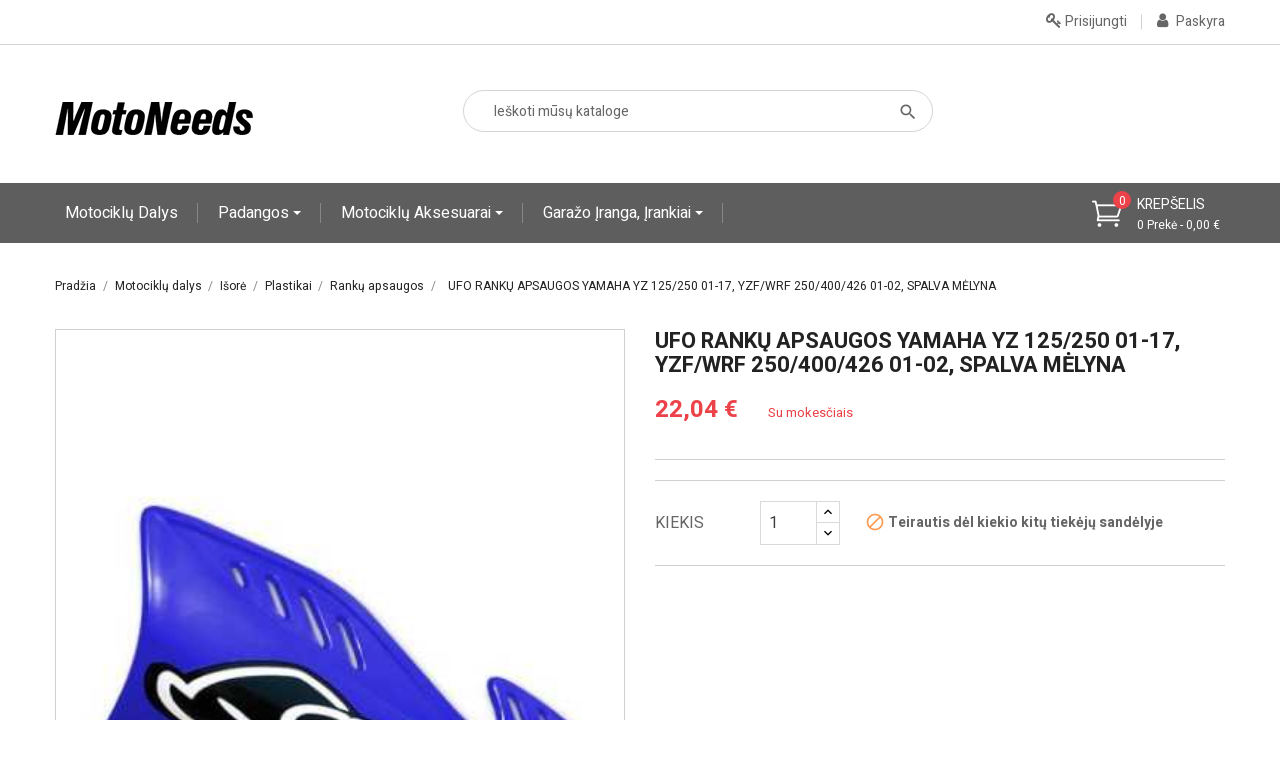

--- FILE ---
content_type: text/html; charset=utf-8
request_url: https://motoneeds.lt/ranku-apsaugos/28639-ufo-ranku-apsaugos-yamaha-yz-125-250-01-17-yzf-wrf-250-400-426-01-02-spalva-melyna.html
body_size: 20456
content:
<!doctype html><html lang="lt"><head><meta charset="utf-8"><meta http-equiv="x-ua-compatible" content="ie=edge"><link rel="canonical" href="https://motoneeds.lt/ranku-apsaugos/28639-ufo-ranku-apsaugos-yamaha-yz-125-250-01-17-yzf-wrf-250-400-426-01-02-spalva-melyna.html"><title>UFO RANKŲ APSAUGOS YAMAHA YZ 125/250 01-17, YZF/WRF 250/400/426 01-02, SPALVA MĖLYNA</title><meta name="description" content=" "><meta name="keywords" content=" "><link rel="canonical" href="https://motoneeds.lt/ranku-apsaugos/28639-ufo-ranku-apsaugos-yamaha-yz-125-250-01-17-yzf-wrf-250-400-426-01-02-spalva-melyna.html"><meta name="viewport" content="width=device-width, initial-scale=1"><link rel="icon" type="image/vnd.microsoft.icon" href="https://motoneeds.lt/img/favicon.ico?1636925671"><link rel="shortcut icon" type="image/x-icon" href="https://motoneeds.lt/img/favicon.ico?1636925671"><link rel="stylesheet" href="https://fonts.googleapis.com/css?family=Heebo" type="text/css" media="all"><link rel="stylesheet" href="https://fonts.googleapis.com/css?family=Inder" type="text/css" media="all"><link rel="stylesheet" href="https://motoneeds.lt/themes/probusiness/assets/cache/theme-724865457.css" type="text/css" media="all"><link rel="stylesheet" href="https://fonts.googleapis.com/css?family=Heebo:300,400,500,700,800,900" media="all" /> <script type="text/javascript">var omnisendProductData = {"productID":"28639","title":"UFO RANK\u0172 APSAUGOS YAMAHA YZ 125\/250 01-17, YZF\/WRF 250\/400\/426 01-02, SPALVA M\u0116LYNA","description":"","currency":"EUR","productUrl":"https:\/\/motoneeds.lt\/ranku-apsaugos\/28639-ufo-ranku-apsaugos-yamaha-yz-125-250-01-17-yzf-wrf-250-400-426-01-02-spalva-melyna.html","vendor":"UFO","images":{"31456":{"imageID":"31456","url":"https:\/\/motoneeds.lt\/31456\/ufo-ranku-apsaugos-yamaha-yz-125-250-01-17-yzf-wrf-250-400-426-01-02-spalva-melyna.jpg","isDefault":true}},"variants":[{"variantID":"28639","title":"UFO RANK\u0172 APSAUGOS YAMAHA YZ 125\/250 01-17, YZF\/WRF 250\/400\/426 01-02, SPALVA M\u0116LYNA","sku":"","status":"notAvailable","price":2204,"oldPrice":2204,"productUrl":"https:\/\/motoneeds.lt\/ranku-apsaugos\/28639-ufo-ranku-apsaugos-yamaha-yz-125-250-01-17-yzf-wrf-250-400-426-01-02-spalva-melyna.html","imageID":"31456"}],"tags":[""]};
        var omnisend_ajax = "https:\/\/motoneeds.lt\/module\/promnisend\/events";
        var prestashop = {"cart":{"products":[],"totals":{"total":{"type":"total","label":"Viso","amount":0,"value":"0,00\u00a0\u20ac"},"total_including_tax":{"type":"total","label":"Viso (su PVM)","amount":0,"value":"0,00\u00a0\u20ac"},"total_excluding_tax":{"type":"total","label":"Viso (be PVM)","amount":0,"value":"0,00\u00a0\u20ac"}},"subtotals":{"products":{"type":"products","label":"Tarpin\u0117 suma","amount":0,"value":"0,00\u00a0\u20ac"},"discounts":null,"shipping":{"type":"shipping","label":"Pristatymas","amount":0,"value":""},"tax":null},"products_count":0,"summary_string":"0 preki\u0173","vouchers":{"allowed":1,"added":[]},"discounts":[],"minimalPurchase":4.13,"minimalPurchaseRequired":"Norint patvirtinti u\u017esakym\u0105 reikia, kad preki\u0173 krep\u0161elio suma b\u016bt\u0173 bent 4,13\u00a0\u20ac (be PVM). \u0160iuo metu preki\u0173 krep\u0161elio suma yra 0,00\u00a0\u20ac (be PVM)."},"currency":{"id":2,"name":"Euras","iso_code":"EUR","iso_code_num":"978","sign":"\u20ac"},"customer":{"lastname":null,"firstname":null,"email":null,"birthday":null,"newsletter":null,"newsletter_date_add":null,"optin":null,"website":null,"company":null,"siret":null,"ape":null,"is_logged":false,"gender":{"type":null,"name":null},"addresses":[]},"language":{"name":"Lietuvi\u0173 kalba (Lithuanian)","iso_code":"lt","locale":"lt-LT","language_code":"lt-lt","is_rtl":"0","date_format_lite":"Y-m-d","date_format_full":"Y-m-d H:i:s","id":2},"page":{"title":"","canonical":"https:\/\/motoneeds.lt\/ranku-apsaugos\/28639-ufo-ranku-apsaugos-yamaha-yz-125-250-01-17-yzf-wrf-250-400-426-01-02-spalva-melyna.html","meta":{"title":"UFO RANK\u0172 APSAUGOS YAMAHA YZ 125\/250 01-17, YZF\/WRF 250\/400\/426 01-02, SPALVA M\u0116LYNA","description":"","keywords":"","robots":"index"},"page_name":"product","body_classes":{"lang-lt":true,"lang-rtl":false,"country-LT":true,"currency-EUR":true,"layout-full-width":true,"page-product":true,"tax-display-enabled":true,"product-id-28639":true,"product-UFO RANK\u0172 APSAUGOS YAMAHA YZ 125\/250 01-17, YZF\/WRF 250\/400\/426 01-02, SPALVA M\u0116LYNA":true,"product-id-category-190":true,"product-id-manufacturer-57":true,"product-id-supplier-0":true,"product-available-for-order":true},"admin_notifications":[]},"shop":{"name":"MB MotoNeeds","logo":"https:\/\/motoneeds.lt\/img\/my-shop-logo-1636925671.jpg","stores_icon":"https:\/\/motoneeds.lt\/img\/logo_stores.png","favicon":"https:\/\/motoneeds.lt\/img\/favicon.ico"},"urls":{"base_url":"https:\/\/motoneeds.lt\/","current_url":"https:\/\/motoneeds.lt\/ranku-apsaugos\/28639-ufo-ranku-apsaugos-yamaha-yz-125-250-01-17-yzf-wrf-250-400-426-01-02-spalva-melyna.html","shop_domain_url":"https:\/\/motoneeds.lt","img_ps_url":"https:\/\/motoneeds.lt\/img\/","img_cat_url":"https:\/\/motoneeds.lt\/img\/c\/","img_lang_url":"https:\/\/motoneeds.lt\/img\/l\/","img_prod_url":"https:\/\/motoneeds.lt\/img\/p\/","img_manu_url":"https:\/\/motoneeds.lt\/img\/m\/","img_sup_url":"https:\/\/motoneeds.lt\/img\/su\/","img_ship_url":"https:\/\/motoneeds.lt\/img\/s\/","img_store_url":"https:\/\/motoneeds.lt\/img\/st\/","img_col_url":"https:\/\/motoneeds.lt\/img\/co\/","img_url":"https:\/\/motoneeds.lt\/themes\/probusiness\/assets\/img\/","css_url":"https:\/\/motoneeds.lt\/themes\/probusiness\/assets\/css\/","js_url":"https:\/\/motoneeds.lt\/themes\/probusiness\/assets\/js\/","pic_url":"https:\/\/motoneeds.lt\/upload\/","pages":{"address":"https:\/\/motoneeds.lt\/adresas","addresses":"https:\/\/motoneeds.lt\/adresai","authentication":"https:\/\/motoneeds.lt\/prisijungimas","cart":"https:\/\/motoneeds.lt\/krepselis","category":"https:\/\/motoneeds.lt\/index.php?controller=category","cms":"https:\/\/motoneeds.lt\/index.php?controller=cms","contact":"https:\/\/motoneeds.lt\/susisiekite-su-mumis","discount":"https:\/\/motoneeds.lt\/nuolaida","guest_tracking":"https:\/\/motoneeds.lt\/svecio-paskyra","history":"https:\/\/motoneeds.lt\/uzsakymo-istorija","identity":"https:\/\/motoneeds.lt\/asmenine-informacija","index":"https:\/\/motoneeds.lt\/","my_account":"https:\/\/motoneeds.lt\/mano-paskyra","order_confirmation":"https:\/\/motoneeds.lt\/uzsakymo-patvirtinimas","order_detail":"https:\/\/motoneeds.lt\/index.php?controller=order-detail","order_follow":"https:\/\/motoneeds.lt\/uzsakymo-sekimas","order":"https:\/\/motoneeds.lt\/uzsakymas","order_return":"https:\/\/motoneeds.lt\/index.php?controller=order-return","order_slip":"https:\/\/motoneeds.lt\/kredito-kvitas","pagenotfound":"https:\/\/motoneeds.lt\/puslapis-nerastas","password":"https:\/\/motoneeds.lt\/slaptazodzio-atkurimas","pdf_invoice":"https:\/\/motoneeds.lt\/index.php?controller=pdf-invoice","pdf_order_return":"https:\/\/motoneeds.lt\/index.php?controller=pdf-order-return","pdf_order_slip":"https:\/\/motoneeds.lt\/index.php?controller=pdf-order-slip","prices_drop":"https:\/\/motoneeds.lt\/sumazinta-kaina","product":"https:\/\/motoneeds.lt\/index.php?controller=product","search":"https:\/\/motoneeds.lt\/paieska","sitemap":"https:\/\/motoneeds.lt\/svetaines-zemelapis","stores":"https:\/\/motoneeds.lt\/parduotuves","supplier":"https:\/\/motoneeds.lt\/tiekejas","register":"https:\/\/motoneeds.lt\/prisijungimas?create_account=1","order_login":"https:\/\/motoneeds.lt\/uzsakymas?login=1"},"alternative_langs":[],"theme_assets":"\/themes\/probusiness\/assets\/","actions":{"logout":"https:\/\/motoneeds.lt\/?mylogout="},"no_picture_image":{"bySize":{"small_default":{"url":"https:\/\/motoneeds.lt\/img\/p\/lt-default-small_default.jpg","width":98,"height":98},"cart_default":{"url":"https:\/\/motoneeds.lt\/img\/p\/lt-default-cart_default.jpg","width":125,"height":125},"home_default":{"url":"https:\/\/motoneeds.lt\/img\/p\/lt-default-home_default.jpg","width":250,"height":250},"medium_default":{"url":"https:\/\/motoneeds.lt\/img\/p\/lt-default-medium_default.jpg","width":452,"height":452},"large_default":{"url":"https:\/\/motoneeds.lt\/img\/p\/lt-default-large_default.jpg","width":800,"height":800}},"small":{"url":"https:\/\/motoneeds.lt\/img\/p\/lt-default-small_default.jpg","width":98,"height":98},"medium":{"url":"https:\/\/motoneeds.lt\/img\/p\/lt-default-home_default.jpg","width":250,"height":250},"large":{"url":"https:\/\/motoneeds.lt\/img\/p\/lt-default-large_default.jpg","width":800,"height":800},"legend":""}},"configuration":{"display_taxes_label":true,"display_prices_tax_incl":true,"is_catalog":false,"show_prices":true,"opt_in":{"partner":false},"quantity_discount":{"type":"discount","label":"Vieneto nuolaida"},"voucher_enabled":1,"return_enabled":1},"field_required":[],"breadcrumb":{"links":[{"title":"Prad\u017eia","url":"https:\/\/motoneeds.lt\/"},{"title":"Motocikl\u0173 dalys","url":"https:\/\/motoneeds.lt\/3-motociklu-dalys"},{"title":"I\u0161or\u0117","url":"https:\/\/motoneeds.lt\/31-isore"},{"title":"Plastikai","url":"https:\/\/motoneeds.lt\/201-plastikai"},{"title":"Rank\u0173 apsaugos","url":"https:\/\/motoneeds.lt\/190-ranku-apsaugos"},{"title":"UFO RANK\u0172 APSAUGOS YAMAHA YZ 125\/250 01-17, YZF\/WRF 250\/400\/426 01-02, SPALVA M\u0116LYNA","url":"https:\/\/motoneeds.lt\/ranku-apsaugos\/28639-ufo-ranku-apsaugos-yamaha-yz-125-250-01-17-yzf-wrf-250-400-426-01-02-spalva-melyna.html"}],"count":6},"link":{"protocol_link":"https:\/\/","protocol_content":"https:\/\/"},"time":1770120254,"static_token":"3122334a51e001bf0020ccb67ba08c05","token":"31cd317ba40ed280bbca1d04185b0c6b","debug":false};
        var required_field_message = "Periodiniams mok\u0117jimams su \u0161iuo banku b\u016btina nurodyti pabaigos dat\u0105.";
        var ssIsCeInstalled = false;</script> <script>var queryInput = new doofinder.widgets.QueryInput('.dfd-searchbox-input', {
    wait: 700
  });</script> <script async src="https://scripts.luigisbox.com/LBX-952293.js"></script> <script type="text/javascript">var sp_link_base ='https://motoneeds.lt';</script> <script type="text/javascript">function renderDataAjax(jsonData)
{
    for (var key in jsonData) {
	    if(key=='java_script')
        {
            $('body').append(jsonData[key]);
        }
        else
            if($('#ets_speed_dy_'+key).length)
            {
                if($('#ets_speed_dy_'+key+' #layer_cart').length)
                {
                    $('#ets_speed_dy_'+key).before($('#ets_speed_dy_'+key+' #layer_cart').clone());
                    $('#ets_speed_dy_'+key+' #layer_cart').remove();
                    $('#layer_cart').before('<div class="layer_cart_overlay"></div>');
                }
                $('.ets_speed_dynamic_hook[id="ets_speed_dy_'+key+'"]').replaceWith(jsonData[key]);
            }
              
    }
    if($('#header .shopping_cart').length && $('#header .cart_block').length)
    {
        var shopping_cart = new HoverWatcher('#header .shopping_cart');
        var cart_block = new HoverWatcher('#header .cart_block');
        $("#header .shopping_cart a:first").hover(
    		function(){
    			if (ajaxCart.nb_total_products > 0 || parseInt($('.ajax_cart_quantity').html()) > 0)
    				$("#header .cart_block").stop(true, true).slideDown(450);
    		},
    		function(){
    			setTimeout(function(){
    				if (!shopping_cart.isHoveringOver() && !cart_block.isHoveringOver())
    					$("#header .cart_block").stop(true, true).slideUp(450);
    			}, 200);
    		}
    	);
    }
    if(typeof jsonData.custom_js!== undefined && jsonData.custom_js)
        $('head').append('<script src="'+sp_link_base+'/modules/ets_superspeed/views/js/script_custom.js">');
}</script> <style>.layered_filter_ul .radio,.layered_filter_ul .checkbox {
    display: inline-block;
}
.ets_speed_dynamic_hook .cart-products-count{
    display:none!important;
}
.ets_speed_dynamic_hook .ajax_cart_quantity ,.ets_speed_dynamic_hook .ajax_cart_product_txt,.ets_speed_dynamic_hook .ajax_cart_product_txt_s{
    display:none!important;
}
.ets_speed_dynamic_hook .shopping_cart > a:first-child:after {
    display:none!important;
}</style><script async src="https://www.googletagmanager.com/gtag/js?id=G-EKLDPY6Y62"></script> <script>window.dataLayer = window.dataLayer || [];
  function gtag(){dataLayer.push(arguments);}
  gtag('js', new Date());
  gtag(
    'config',
    'G-EKLDPY6Y62',
    {
      'debug_mode':false
                      }
  );</script> <script type="text/javascript">window.omnisend = window.omnisend || [];
    omnisend.push(["accountID", "674d6cfecb381463d976d4fb"]);
    omnisend.push(["track", "$pageViewed"]);
    !function () {
        var e = document.createElement("script");
        e.type = "text/javascript", e.async = !0, e.src = "https://omnisnippet1.com/inshop/launcher-v2.js";
        var t = document.getElementsByTagName("script")[0];
        t.parentNode.insertBefore(e, t)
    }();</script> <style>/*Main background           -------     color 1 */
/*background hover item     -------     color 2 */
/*text color                -------     color 3 */
/*text hover color          -------     color 4*/
/*border color              -------     color 5 */
.ets_mm_megamenu .mm_menus_li h4,
.ets_mm_megamenu .mm_menus_li h5,
.ets_mm_megamenu .mm_menus_li h6,
.ets_mm_megamenu .mm_menus_li h1,
.ets_mm_megamenu .mm_menus_li h2,
.ets_mm_megamenu .mm_menus_li h3,
.ets_mm_megamenu .mm_menus_li h4 *:not(i),
.ets_mm_megamenu .mm_menus_li h5 *:not(i),
.ets_mm_megamenu .mm_menus_li h6 *:not(i),
.ets_mm_megamenu .mm_menus_li h1 *:not(i),
.ets_mm_megamenu .mm_menus_li h2 *:not(i),
.ets_mm_megamenu .mm_menus_li h3 *:not(i),
.ets_mm_megamenu .mm_menus_li > a{
    font-family: 'Heebo';
}
.ets_mm_megamenu *{
    font-family: 'Heebo';
}

.layout_layout1 .mm_menus_li:hover > a, 
    .layout_layout1 .mm_menus_li.active > a,
    #header .layout_layout1 .mm_menus_li:hover > a, 
    #header .layout_layout1 .mm_menus_li.active > a{color: ;}
    
.layout_layout1 li:hover > a,
    .layout_layout1 li > a:hover,
    #header .layout_layout1 li:hover > a,
    #header .layout_layout1 .mm_columns_ul .mm_block_type_product .product-title > a:hover,
    #header .layout_layout1 li > a:hover{color: ;}
    
.layout_layout2 .mm_columns_ul li:hover > a,
    .layout_layout2 .mm_columns_ul li > a:hover,
    #header .layout_layout2 .mm_columns_ul .mm_block_type_product .product-title > a:hover,
    #header .layout_layout2 .mm_columns_ul li:hover > a,
    #header .layout_layout2 .mm_columns_ul li > a:hover{color: ;}

.layout_layout3 .mm_columns_ul .ets_mm_categories .has-sub li:hover > a,
    .layout_layout3 .mm_columns_ul .ets_mm_categories .has-sub li > a:hover,
    #header .layout_layout3 .mm_columns_ul .ets_mm_categories .has-sub li:hover > a,
    #header .layout_layout3 .mm_columns_ul .ets_mm_categories .has-sub li > a:hover{
        color: ;
    }
.layout_layout3 .mm_columns_ul li:hover > a,
    .layout_layout3 .mm_columns_ul li > a:hover,
    #header .layout_layout3 .mm_columns_ul li:hover > a,
    #header .layout_layout3 .mm_columns_ul li > a:hover{color: ;}
    
.layout_layout4 .mm_columns_ul li:hover > a,
    .layout_layout4 .mm_columns_ul li > a:hover,
    #header .layout_layout4 .mm_columns_ul li:hover > a,
    #header .layout_layout4 .mm_columns_ul .mm_block_type_product .product-title > a:hover,
    #header .layout_layout4 .mm_columns_ul li > a:hover{color: ;}

.layout_layout5 li:hover > a,
    .layout_layout5 li > span.arrow:hover,
    .layout_layout5 li > a:hover,
    .layout_layout5 .mm_menus_li.active > a,
    #header .layout_layout5 li:hover > a,
    #header .layout_layout5 .mm_columns_ul .mm_block_type_product .product-title > a:hover,
    #header .layout_layout5 li > span.arrow:hover
    #header .layout_layout5 li > a:hover,
    #header .layout_layout5 .mm_menus_li.active > a,
    .layout_layout5 .ets_mm_block_content .has-sub:hover > a:after,
    #header .layout_layout5 .ets_mm_block_content .has-sub:hover > a:after{
        border-color: ;
    }
    
/*layout 5*/
    .layout_layout5 li:hover > a,
    .layout_layout5 li > span.arrow:hover,
    .layout_layout5 li > a:hover,
    .layout_layout5 .mm_menus_li.active > a,
    #header .layout_layout5 li:hover > a,
    #header .layout_layout5 .mm_columns_ul .mm_block_type_product .product-title > a:hover,
    #header .layout_layout5 li > span.arrow:hover
    #header .layout_layout5 li > a:hover,
    #header .layout_layout5 .mm_menus_li.active > a{color: ;}
    
    
    
@media (min-width: 768px){
    /*layout 1*/
    .layout_layout1 .mm_menus_li > a,
    #header .layout_layout1 .mm_menus_li > a{color: ;}
    .layout_layout1 .mm_menus_li > a:before{background-color: ;}
    
    
    /*layout 2*/
    .layout_layout2 .ets_mm_megamenu_content{background: #5E5E5E;}
    .layout_layout2 .mm_menus_li:hover > a,
    .layout_layout2 .mm_menus_li.active > a,
    #header .layout_layout2 .mm_menus_li:hover > a,
    #header .layout_layout2 .mm_menus_li.active > a{background-color: ;}
    
    
    
    /*layout 3*/
    .layout_layout3 .ets_mm_megamenu_content{background: ;}

    .layout_layout3 .mm_menus_li:hover > a,
    .layout_layout3 .mm_menus_li.active > a{background-color: ;}
    
    
    
    
    
    .mm_columns_ul .ets_mm_categories .has-sub:hover > a:after{
        border-color: ;
    }
    
    .layout_layout3 .mm_menus_li > .mm_columns_ul{
        background-color: ;
        border-color: ;
    }
    .layout_layout3 .mm_menus_li > .mm_columns_ul h4,
    .layout_layout3 .mm_menus_li > .mm_columns_ul h4 a,
    #header .layout_layout3 .mm_menus_li > .mm_columns_ul h4 a{
        color: #fff;
    }
    .layout_layout3.ets_mm_block_content .has-sub > a:after{
        border-top-color: ;
    }
    
    
    /*layout 4*/
    .layout_layout4 .ets_mm_megamenu_content {
      border-bottom-color: ;
    }
    .layout_layout4 .mm_menus_li:hover > a, 
    .layout_layout4 .mm_menus_li.active > a,
    .layout_layout4 .mm_menus_li:hover > span, 
    .layout_layout4 .mm_menus_li.active > span,
    #header .layout_layout4 .mm_menus_li:hover > a, 
    #header .layout_layout4 .mm_menus_li.active > a,
    #header .layout_layout4 .mm_menus_li:hover > span, 
    #header .layout_layout4 .mm_menus_li.active > span {
      background-color: ;
      color: #fff;
    }
}



@media only screen and (max-width: 767px){
    .ybc-menu-toggle,
    .transition_floating .close_menu, 
    .transition_full .close_menu {
        background-color: ;
        color: ;
    }
    .ets_mm_megamenu .ets_mm_megamenu_content .mm_menus_ul .close_menu *{
        color:  !important;
    }
    .ets_mm_megamenu .ets_mm_megamenu_content .mm_menus_ul .close_menu .icon-bar{
        background-color:  !important;
    }
    .ets_mm_megamenu .mm_menus_back_icon{
        border-color: ;
    }
    .ybc-menu-toggle .icon-bar {
      background-color: ;
    }
    
    .mm_menus_li:hover > a,
    #header .mm_menus_li:hover > a{color: ;}
    .mm_menus_li:hover > .arrow:before{
        border-color: ;
    }

}</style><style>body{font-family: Heebo;}
/**/
body.ybc-skin-red{
    /*background: #ffffff!important;*/
}

body.ybc-skin-red a:not(.btn):hover,
body.ybc-skin-red #header .ybc-widget-ybc-custom-4 li a:hover,
body.ybc-skin-red .ybc_coppyright a,
body.ybc-skin-red .dropdown:hover .expand-more,
body.ybc-skin-red .product-price-and-shipping,
body.ybc-skin-red .search_icon_toogle:hover,
body.ybc-skin-red .add_to_cart_button .btn.btn-primary:hover,
body.ybc-skin-red #blockcart-modal .product-name,
body.ybc-skin-red .product-price,
body.ybc-skin-red .nav-item .nav-link.active, 
body.ybc-skin-red .nav-item .nav-separtor.active,
body.ybc-skin-red .cart-total .value,
body.ybc-skin-red .page-my-account #content .links a:hover i,
body.ybc-skin-red .star.star_on,
body.ybc-skin-red .main-color,
body.ybc-skin-red div.star.star_hover:after,
body.ybc-skin-red .block-categories .collapse-icons .add:hover, 
body.ybc-skin-red .block-categories .collapse-icons .remove:hover,
body.ybc-skin-red .dropdown:hover .expand-more,
body.ybc-skin-red .product-prices div,
body.ybc-skin-red .shop_text_nav > i,
body.ybc-skin-red .block_newsletter form .submit_subscribe:hover:before,
body.ybc-skin-red .cart-wishlist-item .product-quantity,
body.ybc-skin-red .search-widget form button[type="submit"]:hover,
body.ybc-skin-red .comments_note div.star.star_on:after,
body.ybc-skin-red.page-my-account #content .links a:hover,
body.ybc-skin-red .social-sharing li a:hover:before{
    color: #EC4249;
}
body.ybc-skin-red .main_color span{
    color: #EC4249!important;
}
body.ybc-skin-red .mls_layer_type_front_button:hover span,
body.ybc-skin-red .custom-radio input[type="radio"]:checked + span{
    background-color: #EC4249!important;
}


body.ybc-skin-red .ybc-widget-item-link:hover,
body.ybc-skin-red .cart-preview .cart-products-count.cart-products-count-absolution,
body.ybc-skin-red .discount-percentage,
body.ybc-skin-red #blockcart-modal .modal-header,
body.ybc-skin-red .search-widget form button[type="submit"]:hover,
body.ybc-skin-red .cart-wishlist-checkout:hover,
body.ybc-skin-red .btn-primary:hover,
body.ybc-skin-red #new_comment_form button:hover,
body.ybc-skin-red .pagination .current a,
body.ybc-skin-red .products-sort-order .select-list:hover,
body.ybc-skin-red .mls_pag_button.active,
body.ybc-skin-red .mls_nav > div:hover,
body.ybc-skin-red .product-miniature .add_to_cart.btn-primary:hover,
body.ybc-skin-red .btn-primary,
body.ybc-skin-red .owl-next,
body.ybc-skin-red .owl-prev,
body.ybc-skin-red .read_more,
body.ybc-skin-red .quick-view:hover,
body.ybc-skin-red .block-social li a:hover,
body.ybc-skin-red .view_product:hover,
body.ybc-skin-red .wishlist .addToWishlist:hover,
body.ybc-skin-red .product-flags li.new,
body.ybc-skin-red .wishlist .wishlist_button_list:hover,
body.ybc-skin-red .layout_layout2 .mm_menus_li:hover > a, 
body.ybc-skin-red .btn-secondary:hover, 
body.ybc-skin-red .btn-tertiary:hover,
body.ybc-skin-red .scroll_top,
body.ybc-skin-red .layout_layout2 .mm_menus_li.active > a, 
body.ybc-skin-red #footer .ybc-theme-panel-inner #ybc_tc_float_header li.active{
    border-color: #EC4249;
    background-color: #EC4249;
}
body.ybc-skin-red .ybc-theme-panel-btn{
    border-left-color: #EC4249;
}

body.ybc-skin-red .quick-view:hover,
body.ybc-skin-red .add_to_cart_button .btn.btn-primary:hover,
body.ybc-skin-red .pagination a:hover,
body.ybc-skin-red .block-social li a:hover,
body.ybc-skin-red .wishlist .addToWishlist:hover,
body.ybc-skin-red .social-sharing li a:hover,
body.ybc-skin-red .scroll_top::after,
body.ybc-skin-red .scroll_top::before,
body#checkout.ybc-skin-red section.checkout-step .address-item.selected,
body.ybc-skin-red .block_newsletter form input[type="text"]:focus{
    border-color: #EC4249;
}

body.ybc-skin-red .form-control:focus,
body.ybc-skin-red .input-group.focus {
  outline-color: #EC4249;
}</style> <script>let item_link; 
    document.addEventListener('doofinder.cart.add', function(event) {
      
      item_link = event.detail.link;

      const checkIfCartItemHasVariation = (cartObject) => {
        return (cartObject.item_id === cartObject.grouping_id) ? false : true;
      }

      /**
      * Returns only ID from string
      */
      const sanitizeVariationID = (variationID) => {
        return variationID.replace(/\D/g, "")
      }

      doofinderManageCart({
        cartURL          : "https://motoneeds.lt/krepselis",  //required for prestashop 1.7, in previous versions it will be empty.
        cartToken        : "3122334a51e001bf0020ccb67ba08c05",
        productID        : checkIfCartItemHasVariation(event.detail) ? event.detail.grouping_id : event.detail.item_id,
        customizationID  : checkIfCartItemHasVariation(event.detail) ? sanitizeVariationID(event.detail.item_id) : 0,   // If there are no combinations, the value will be 0
        quantity         : event.detail.amount,
        statusPromise    : event.detail.statusPromise,
        itemLink         : event.detail.link,
        group_id         : event.detail.group_id
      });
    });</script>  <script data-keepinline>var dfKvCustomerEmail;
    if ('undefined' !== typeof klCustomer && "" !== klCustomer.email) {
      dfKvCustomerEmail = klCustomer.email;
    }</script>  <script data-keepinline>(function(w, k) {w[k] = window[k] || function () { (window[k].q = window[k].q || []).push(arguments) }})(window, "doofinderApp")
    

    // Custom personalization:
    doofinderApp("config", "language", "lt-lt");
    doofinderApp("config", "currency", "EUR");</script> <script src="https://eu1-config.doofinder.com/2.x/a0ac729c-38b4-470d-a0ec-0638495d4d79.js" async></script> <meta property="og:type" content="product"><meta property="og:url" content="https://motoneeds.lt/ranku-apsaugos/28639-ufo-ranku-apsaugos-yamaha-yz-125-250-01-17-yzf-wrf-250-400-426-01-02-spalva-melyna.html"><meta property="og:title" content="UFO RANKŲ APSAUGOS YAMAHA YZ 125/250 01-17, YZF/WRF 250/400/426 01-02, SPALVA MĖLYNA"><meta property="og:site_name" content="MB MotoNeeds"><meta property="og:description" content=""><meta property="og:image" content="https://motoneeds.lt/31456-large_default/ufo-ranku-apsaugos-yamaha-yz-125-250-01-17-yzf-wrf-250-400-426-01-02-spalva-melyna.jpg"><meta property="product:pretax_price:amount" content="18.2149"><meta property="product:pretax_price:currency" content="EUR"><meta property="product:price:amount" content="22.04"><meta property="product:price:currency" content="EUR"> <script src="https://eu1-config.doofinder.com/2.x/a0ac729c-38b4-470d-a0ec-0638495d4d79.js" async></script> </head><body id="product" class="lang-lt country-lt currency-eur layout-full-width page-product tax-display-enabled product-id-28639 product-ufo-rankU-apsaugos-yamaha-yz-125-250-01-17-yzf-wrf-250-400-426-01-02-spalva-mElyna product-id-category-190 product-id-manufacturer-57 product-id-supplier-0 product-available-for-order ybc-float_css3-yes ybc-layout-layouthome2 ybc-skin-red ybc-product_layout-layout3 ybc-contact_form_layout-contactlayout1"><main><header id="header"><div class="header_content"><nav class="header-nav"><div class="container"><div class="nav"><div class="left-nav"></div><div class="toogle_nav_button"> <span class="toogle_nav"> <i class="fa fa-cog"></i> Settings </span><div class="toogle_nav_content"></div></div><div class="ybc_myaccout"><div class="toogle_user"> <a href="https://motoneeds.lt/mano-paskyra" title="Mano paskyra" rel="nofollow" > <i class="fa fa-user"></i> <span>Paskyra</span> </a></div></div><a class="login userinfor" href="https://motoneeds.lt/mano-paskyra" title="Prisijungti prie kliento paskyros" rel="nofollow" > <i class="fa fa-key"></i> <span>Prisijungti</span> </a></div></div> </nav><div class="header-top"><div class="container"><div class="row"><div id="_desktop_logo"> <a href="https://motoneeds.lt/"> <img class="logo img-responsive" src="https://motoneeds.lt/img/my-shop-logo-1636925671.jpg" alt="MB MotoNeeds"> </a></div><div id="_desktop_contact_link"><div id="contact-link" class="shop_text_nav"> <i aria-hidden="true" class="fa fa-phone-square"></i><div class="shop_text_nav_config"> <a href="tel:"><span></span></a> 24/7 Online Support</div></div></div><div id="_desktop_cart"><div class="blockcart cart-preview inactive" data-refresh-url="//motoneeds.lt/module/ps_shoppingcart/ajax"><div class="header"> <a rel="nofollow" href="//motoneeds.lt/krepselis?action=show"> <i class="icon icon_cart_alt"></i> <span class="cart-products-label">Krepšelis</span> <span class="cart-products-count">0 Prekė - 0,00&nbsp;€ </span> <span class="cart-products-count cart-products-count-absolution">0</span> </a><div class="body cart-hover-content"><ul></ul><div class="cart-subtotals"><div class="products"> <span class="label">Tarpinė suma</span> <span class="value">0,00&nbsp;€</span></div><div class=""> <span class="label"></span> <span class="value"></span></div><div class="shipping"> <span class="label">Pristatymas</span> <span class="value"></span></div><div class=""> <span class="label"></span> <span class="value"></span></div></div><div class="cart-total"> <span class="label">Viso</span> <span class="value">0,00&nbsp;€</span></div><div class="cart-wishlist-action"> <a class="cart-wishlist-checkout" href="//motoneeds.lt/krepselis?action=show">Pirkti</a></div></div></div></div></div><div id="search_widget" class="col-lg-5 col-md-5 col-sm-12 search-widget" data-search-controller-url="//motoneeds.lt/paieska"> <span class="toogle_search_top"> <i class="material-icons material-icons-search" ></i> </span><div class="search_block_top_fixed"><form method="get" action="//motoneeds.lt/paieska"> <input type="hidden" name="controller" value="search"> <input id="search-input" type="text" name="s" value="" placeholder="Ieškoti mūsų kataloge"> <button type="submit"> <i class="material-icons material-icons-search"></i> </button></form></div></div></div></div></div><div class="ets_mm_megamenu layout_layout2 skin_custom transition_fadeInUp transition_default sticky_enabled enable_active_menu ets-dir-ltr hook-custom single_layout"><div class="ets_mm_megamenu_content"><div class="container"><div class="ybc-menu-toggle ybc-menu-btn closed"> <span class="ybc-menu-button-toggle_icon"> <i class="icon-bar"></i> <i class="icon-bar"></i> <i class="icon-bar"></i> </span> Menu</div><ul class="mm_menus_ul"><li class="close_menu"><div class="pull-left"> <span class="mm_menus_back"> <i class="icon-bar"></i> <i class="icon-bar"></i> <i class="icon-bar"></i> </span> Menu</div><div class="pull-right"> <span class="mm_menus_back_icon"></span> Atgal</div></li><li class="mm_menus_li mm_sub_align_full "> <a href="https://motoneeds.lt/3-motociklu-dalys"> Motociklų dalys </a></li><li class="mm_menus_li mm_sub_align_full mm_has_sub"> <a href="https://motoneeds.lt/50-motociklu-padangos"> Padangos </a> <span class="arrow closed"></span><ul class="mm_columns_ul" style="width:50%;"><li class="mm_columns_li column_size_12 mm_has_sub"><ul class="mm_blocks_ul"><li data-id-block="7" class="mm_blocks_li"><div class="ets_mm_block mm_block_type_category "><h4>Padangos</h4><div class="ets_mm_block_content"><ul class="ets_mm_categories"><li > <a href="https://motoneeds.lt/96-motociklu-padangos-asfaltui">Asfaltui</a></li><li > <a href="https://motoneeds.lt/204-padangos-keturraciams">ATV</a></li><li > <a href="https://motoneeds.lt/100-motociklu-padangos-bekelei">Bekelei</a></li><li > <a href="https://motoneeds.lt/97-enduro-padangos-motociklui">Enduro</a></li><li > <a href="https://motoneeds.lt/203-kitos-padangu-prekes">Kitos padangų prekės</a></li><li > <a href="https://motoneeds.lt/98-motoroleriams">Motoroleriams</a></li><li > <a href="https://motoneeds.lt/205-oldtimer">Oldtimer</a></li></ul></div></div></li></ul></li></ul></li><li class="mm_menus_li mm_sub_align_full mm_has_sub"> <a href="https://motoneeds.lt/57-motociklu-aksesuarai"> Motociklų aksesuarai </a> <span class="arrow closed"></span><ul class="mm_columns_ul" style="width:100%;"><li class="mm_columns_li column_size_4 mm_has_sub"><ul class="mm_blocks_ul"><li data-id-block="2" class="mm_blocks_li"><div class="ets_mm_block mm_block_type_category "><h4>Aksesuarai</h4><div class="ets_mm_block_content"><ul class="ets_mm_categories"><li > <a href="https://motoneeds.lt/150-motociklu-apsaugos-prekes">Apsauga</a></li><li > <a href="https://motoneeds.lt/223-gerves-keturraciams">Gervės</a></li><li > <a href="https://motoneeds.lt/58-ivairus">Įvairūs</a></li><li > <a href="https://motoneeds.lt/214-pasikalbejimo-iranga">Pasikalbėjimo įranga</a></li><li > <a href="https://motoneeds.lt/154-telefonu-laikikliai">Telefonų laikikliai</a></li><li > <a href="https://motoneeds.lt/71-uzdangalai-motociklui">Uždangalai</a></li></ul></div></div></li></ul></li><li class="mm_columns_li column_size_4 mm_has_sub"><ul class="mm_blocks_ul"><li data-id-block="12" class="mm_blocks_li"><div class="ets_mm_block mm_block_type_category "><h4>Bagažas</h4><div class="ets_mm_block_content"><ul class="ets_mm_categories"><li > <a href="https://motoneeds.lt/221-bagazo-aksesuarai">Bagažo aksesuarai</a></li><li > <a href="https://motoneeds.lt/220-centrines-ir-sonines-daiktadezes">Centrinės ir šoninės daiktadėžės</a></li><li > <a href="https://motoneeds.lt/219-remai-ir-plokstes">Rėmai ir plokštės</a></li></ul></div></div></li></ul></li><li class="mm_columns_li column_size_4 mm_has_sub"><ul class="mm_blocks_ul"><li data-id-block="6" class="mm_blocks_li"><div class="ets_mm_block mm_block_type_product "><h4>Rekomenduojame</h4><div class="ets_mm_block_content"> <article class="product-miniature js-product-miniature" data-id-product="19643" data-id-product-attribute="0" itemscope itemtype="http://schema.org/Product"><div class="thumbnail-container"> <a href="https://motoneeds.lt/uzdangalai-motociklui/19643-biketec-aquatec-uzdangalas-neperslampamas-juodapilka-m.html" class="thumbnail product-thumbnail"> <img src = "https://motoneeds.lt/22319-home_default/biketec-aquatec-uzdangalas-neperslampamas-juodapilka-m.jpg" alt = "" data-full-size-image-url = "https://motoneeds.lt/22319-large_default/biketec-aquatec-uzdangalas-neperslampamas-juodapilka-m.jpg" > </a><div class="product-description"><h3 class="h3 product-title" itemprop="name"><a href="https://motoneeds.lt/uzdangalai-motociklui/19643-biketec-aquatec-uzdangalas-neperslampamas-juodapilka-m.html">BIKETEC AQUATEC uždangalas...</a></h3><div class="product-price-and-shipping"> <span class="regular-price">16,49&nbsp;€</span> <span class="discount-percentage">−10%</span> <span itemprop="price" class="price">14,84&nbsp;€</span></div></div><ul class="product-flags"><li class="discount">−10%</li></ul><div class="highlighted-informations no-variants hidden-sm-down"></div></div> </article> <article class="product-miniature js-product-miniature" data-id-product="19644" data-id-product-attribute="0" itemscope itemtype="http://schema.org/Product"><div class="thumbnail-container"> <a href="https://motoneeds.lt/uzdangalai-motociklui/19644-biketec-aquatec-uzdangalas-neperslampamas-juodapilka-l.html" class="thumbnail product-thumbnail"> <img src = "https://motoneeds.lt/22320-home_default/biketec-aquatec-uzdangalas-neperslampamas-juodapilka-l.jpg" alt = "" data-full-size-image-url = "https://motoneeds.lt/22320-large_default/biketec-aquatec-uzdangalas-neperslampamas-juodapilka-l.jpg" > </a><div class="product-description"><h3 class="h3 product-title" itemprop="name"><a href="https://motoneeds.lt/uzdangalai-motociklui/19644-biketec-aquatec-uzdangalas-neperslampamas-juodapilka-l.html">BIKETEC AQUATEC uždangalas...</a></h3><div class="product-price-and-shipping"> <span class="regular-price">18,88&nbsp;€</span> <span class="discount-percentage">−10%</span> <span itemprop="price" class="price">16,99&nbsp;€</span></div></div><ul class="product-flags"><li class="discount">−10%</li></ul><div class="highlighted-informations no-variants hidden-sm-down"></div></div> </article></div></div></li></ul></li></ul></li><li class="mm_menus_li mm_sub_align_full mm_has_sub"> <a href="https://motoneeds.lt/216-garazo-iranga-irankiai"> Garažo įranga, įrankiai </a> <span class="arrow closed"></span><ul class="mm_columns_ul" style="width:100%;"><li class="mm_columns_li column_size_4 mm_has_sub"><ul class="mm_blocks_ul"><li data-id-block="13" class="mm_blocks_li"><div class="ets_mm_block mm_block_type_category "><h4>Garažo įranga, įrankiai</h4><div class="ets_mm_block_content"><ul class="ets_mm_categories"><li > <a href="https://motoneeds.lt/218-ikrovikliai">Įkrovikliai</a></li><li > <a href="https://motoneeds.lt/74-irankiai">Įrankiai</a></li><li > <a href="https://motoneeds.lt/217-keltuvai-pakelejai-stovai">Keltuvai, pakelėjai, stovai</a></li></ul></div></div></li></ul></li><li class="mm_columns_li column_size_4 mm_has_sub"><ul class="mm_blocks_ul"><li data-id-block="14" class="mm_blocks_li"><div class="ets_mm_block mm_block_type_product "><h4>Rekomenduojame</h4><div class="ets_mm_block_content"> <article class="product-miniature js-product-miniature" data-id-product="3854" data-id-product-attribute="0" itemscope itemtype="http://schema.org/Product"><div class="thumbnail-container"> <a href="https://motoneeds.lt/irankiai/3854-grandines-sepetys.html" class="thumbnail product-thumbnail"> <img src = "https://motoneeds.lt/7363-home_default/grandines-sepetys.jpg" alt = "" data-full-size-image-url = "https://motoneeds.lt/7363-large_default/grandines-sepetys.jpg" > </a><div class="product-description"><h3 class="h3 product-title" itemprop="name"><a href="https://motoneeds.lt/irankiai/3854-grandines-sepetys.html">Grandinės šepetys mėlyna</a></h3><div class="product-price-and-shipping"> <span itemprop="price" class="price">2,80&nbsp;€</span></div></div><ul class="product-flags"></ul><div class="highlighted-informations no-variants hidden-sm-down"></div></div> </article> <article class="product-miniature js-product-miniature" data-id-product="3844" data-id-product-attribute="0" itemscope itemtype="http://schema.org/Product"><div class="thumbnail-container"> <a href="https://motoneeds.lt/irankiai/3844-tepalu-surinkimo-dubuo-7l.html" class="thumbnail product-thumbnail"> <img src = "https://motoneeds.lt/9791-home_default/tepalu-surinkimo-dubuo-7l.jpg" alt = "" data-full-size-image-url = "https://motoneeds.lt/9791-large_default/tepalu-surinkimo-dubuo-7l.jpg" > </a><div class="product-description"><h3 class="h3 product-title" itemprop="name"><a href="https://motoneeds.lt/irankiai/3844-tepalu-surinkimo-dubuo-7l.html">YATO Tepalų surinkimo dubuo 7L</a></h3><div class="product-price-and-shipping"> <span class="regular-price">3,39&nbsp;€</span> <span class="discount-percentage">−35%</span> <span itemprop="price" class="price">2,20&nbsp;€</span></div></div><ul class="product-flags"><li class="discount">−35%</li></ul><div class="highlighted-informations no-variants hidden-sm-down"></div></div> </article> <article class="product-miniature js-product-miniature" data-id-product="19673" data-id-product-attribute="0" itemscope itemtype="http://schema.org/Product"><div class="thumbnail-container"> <a href="https://motoneeds.lt/pagrindinis/19673-yato-leika-d-150mm-ilgis-135mm.html" class="thumbnail product-thumbnail"> <img src = "https://motoneeds.lt/22348-home_default/yato-leika-d-150mm-ilgis-135mm.jpg" alt = "" data-full-size-image-url = "https://motoneeds.lt/22348-large_default/yato-leika-d-150mm-ilgis-135mm.jpg" > </a><div class="product-description"><h3 class="h3 product-title" itemprop="name"><a href="https://motoneeds.lt/pagrindinis/19673-yato-leika-d-150mm-ilgis-135mm.html">YATO LEIKA (DIAMETRAS...</a></h3><div class="product-price-and-shipping"> <span class="regular-price">2,32&nbsp;€</span> <span class="discount-percentage">−35%</span> <span itemprop="price" class="price">1,51&nbsp;€</span></div></div><ul class="product-flags"><li class="discount">−35%</li></ul><div class="highlighted-informations no-variants hidden-sm-down"></div></div> </article></div></div></li></ul></li><li class="mm_columns_li column_size_4 mm_has_sub"><ul class="mm_blocks_ul"><li data-id-block="15" class="mm_blocks_li"><div class="ets_mm_block mm_block_type_product "><h4>Rekomenduojame</h4><div class="ets_mm_block_content"> <article class="product-miniature js-product-miniature" data-id-product="51315" data-id-product-attribute="0" itemscope itemtype="http://schema.org/Product"><div class="thumbnail-container"> <a href="https://motoneeds.lt/keltuvai-pakelejai-stovai/51315-biketec-pro-galinio-rato-pakelejas-u-ir-l-tipo-juodas.html" class="thumbnail product-thumbnail"> <img src = "https://motoneeds.lt/52163-home_default/biketec-pro-galinio-rato-pakelejas-u-ir-l-tipo-juodas.jpg" alt = "" data-full-size-image-url = "https://motoneeds.lt/52163-large_default/biketec-pro-galinio-rato-pakelejas-u-ir-l-tipo-juodas.jpg" > </a><div class="product-description"><h3 class="h3 product-title" itemprop="name"><a href="https://motoneeds.lt/keltuvai-pakelejai-stovai/51315-biketec-pro-galinio-rato-pakelejas-u-ir-l-tipo-juodas.html">BIKETEC PRO GALINIO RATO...</a></h3><div class="product-price-and-shipping"> <span itemprop="price" class="price">46,37&nbsp;€</span></div></div><ul class="product-flags"></ul><div class="highlighted-informations no-variants hidden-sm-down"></div></div> </article> <article class="product-miniature js-product-miniature" data-id-product="51327" data-id-product-attribute="0" itemscope itemtype="http://schema.org/Product"><div class="thumbnail-container"> <a href="https://motoneeds.lt/ikrovikliai/51327-optimate-ikroviklis-optimate-1-voltmatic-6v-12v-06a-2-28ah-std-agm-gel-sae-el.html" class="thumbnail product-thumbnail"> <img src = "https://motoneeds.lt/52191-home_default/optimate-ikroviklis-optimate-1-voltmatic-6v-12v-06a-2-28ah-std-agm-gel-sae-el.jpg" alt = "" data-full-size-image-url = "https://motoneeds.lt/52191-large_default/optimate-ikroviklis-optimate-1-voltmatic-6v-12v-06a-2-28ah-std-agm-gel-sae-el.jpg" > </a><div class="product-description"><h3 class="h3 product-title" itemprop="name"><a href="https://motoneeds.lt/ikrovikliai/51327-optimate-ikroviklis-optimate-1-voltmatic-6v-12v-06a-2-28ah-std-agm-gel-sae-el.html">OPTIMATE ĮKROVIKLIS...</a></h3><div class="product-price-and-shipping"> <span itemprop="price" class="price">47,78&nbsp;€</span></div></div><ul class="product-flags"></ul><div class="highlighted-informations no-variants hidden-sm-down"></div></div> </article></div></div></li></ul></li></ul></li></ul></div></div></div></div> </header> <aside id="notifications"><div class="container"></div> </aside><div id="wrapper"><div class="container"> <nav data-depth="6" class="breadcrumb hidden-sm-down"><ol itemscope itemtype="http://schema.org/BreadcrumbList"><li itemprop="itemListElement" itemscope itemtype="http://schema.org/ListItem"> <a itemprop="item" href="https://motoneeds.lt/"> <span itemprop="name">Pradžia</span> </a><meta itemprop="position" content="1"></li><li itemprop="itemListElement" itemscope itemtype="http://schema.org/ListItem"> <a itemprop="item" href="https://motoneeds.lt/3-motociklu-dalys"> <span itemprop="name">Motociklų dalys</span> </a><meta itemprop="position" content="2"></li><li itemprop="itemListElement" itemscope itemtype="http://schema.org/ListItem"> <a itemprop="item" href="https://motoneeds.lt/31-isore"> <span itemprop="name">Išorė</span> </a><meta itemprop="position" content="3"></li><li itemprop="itemListElement" itemscope itemtype="http://schema.org/ListItem"> <a itemprop="item" href="https://motoneeds.lt/201-plastikai"> <span itemprop="name">Plastikai</span> </a><meta itemprop="position" content="4"></li><li itemprop="itemListElement" itemscope itemtype="http://schema.org/ListItem"> <a itemprop="item" href="https://motoneeds.lt/190-ranku-apsaugos"> <span itemprop="name">Rankų apsaugos</span> </a><meta itemprop="position" content="5"></li><li itemprop="itemListElement" itemscope itemtype="http://schema.org/ListItem"> <a itemprop="item" href="https://motoneeds.lt/ranku-apsaugos/28639-ufo-ranku-apsaugos-yamaha-yz-125-250-01-17-yzf-wrf-250-400-426-01-02-spalva-melyna.html"> <span itemprop="name">UFO RANKŲ APSAUGOS YAMAHA YZ 125/250 01-17, YZF/WRF 250/400/426 01-02, SPALVA MĖLYNA</span> </a><meta itemprop="position" content="6"></li></ol> </nav><div id="content-wrapper"><div id="main" itemscope itemtype="https://schema.org/Product"><meta itemprop="url" content="https://motoneeds.lt/ranku-apsaugos/28639-ufo-ranku-apsaugos-yamaha-yz-125-250-01-17-yzf-wrf-250-400-426-01-02-spalva-melyna.html"><div class="row"><div class="col-md-6 col-xs-12"><div class="page-content" id="content"><div class="images-container type_horizonal"><div class="product-cover"> <img class="js-qv-product-cover" src="https://motoneeds.lt/31456-large_default/ufo-ranku-apsaugos-yamaha-yz-125-250-01-17-yzf-wrf-250-400-426-01-02-spalva-melyna.jpg" alt="" title="" style="width:100%;" itemprop="image"><div class="layer hidden-sm-down" data-toggle="modal" data-target="#product-modal"> <i class="material-icons zoom-in">&#xE8FF;</i></div><ul class="product-flags"></ul></div><div class="js-qv-mask mask"><ul class="product-images js-qv-product-images"><li class="thumb-container"> <img class="thumb js-thumb selected " data-image-medium-src="https://motoneeds.lt/31456-medium_default/ufo-ranku-apsaugos-yamaha-yz-125-250-01-17-yzf-wrf-250-400-426-01-02-spalva-melyna.jpg" data-image-large-src="https://motoneeds.lt/31456-large_default/ufo-ranku-apsaugos-yamaha-yz-125-250-01-17-yzf-wrf-250-400-426-01-02-spalva-melyna.jpg" src="https://motoneeds.lt/31456-home_default/ufo-ranku-apsaugos-yamaha-yz-125-250-01-17-yzf-wrf-250-400-426-01-02-spalva-melyna.jpg" alt="" title="" width="100" itemprop="image" ></li></ul></div></div> <script type="text/javascript">// 
setTimeout(function(){
	$('.product-images').slick({
	  slidesToShow: 5,
	  slidesToScroll: 1,
	  vertical: false,
	  infinite: false,
	  arrows: true,
	  responsive: [
		{
		  breakpoint: 1024,
		  settings: {
			slidesToShow: 5,
		  }
		},
		{
		  breakpoint: 992,
		  settings: {
			slidesToShow: 4,
		  }
		},
		{
		  breakpoint: 768,
		  settings: {
			slidesToShow: 4,
		  }
		},
		{
		  breakpoint: 480,
		  settings: {
			slidesToShow: 2,
		  }
		}]
	});
	},500);	
    
//</script> </div></div><div class="col-md-6 col-xs-12"><h1 class="h1 page-heading-product" itemprop="name">UFO RANKŲ APSAUGOS YAMAHA YZ 125/250 01-17, YZF/WRF 250/400/426 01-02, SPALVA MĖLYNA</h1><div class="product-prices"><div class="product-price h5 " itemprop="offers" itemscope itemtype="https://schema.org/Offer" ><link itemprop="availability" href="https://schema.org/InStock"/><meta itemprop="priceCurrency" content="EUR"><div class="current-price"> <span itemprop="price" content="22.04">22,04&nbsp;€</span></div></div><div class="tax-shipping-delivery-label"> Su mokesčiais</div></div><div class="product-information"><div id="product-description-short-28639" itemprop="description"></div><div class="line clearfix"></div><div class="product-actions"><form action="https://motoneeds.lt/krepselis" method="post" id="add-to-cart-or-refresh"> <input type="hidden" name="token" value="3122334a51e001bf0020ccb67ba08c05"> <input type="hidden" name="id_product" value="28639" id="product_page_product_id"> <input type="hidden" name="id_customization" value="0" id="product_customization_id"><div class="product-variants"></div><div class="line clearfix"></div><div class="product-add-to-cart"> <span class="control-label">Kiekis</span><div class="product-quantity"><div class="qty"> <input type="text" name="qty" id="quantity_wanted" value="1" class="input-group" ></div><div class="add"> <button class="btn btn-primary add-to-cart" data-button-action="add-to-cart" type="submit" disabled > <i class="icon-first icon icon_cart_alt"></i> <i class="icon-second icon icon_cart_alt"></i> Pridėti į krepšelį </button> <span id="product-availability"> <i class="material-icons product-unavailable">&#xE14B;</i> Teirautis dėl kiekio kitų tiekėjų sandėlyje </span></div></div><div class="clearfix"></div><p class="product-minimal-quantity"></p></div><div class="line clearfix"></div><div class="product-additional-info"><div class="social-sharing"> <span class="control-label">Dalintis</span><ul><li class="facebook icon-gray"><a href="https://www.facebook.com/sharer.php?u=https%3A%2F%2Fmotoneeds.lt%2Franku-apsaugos%2F28639-ufo-ranku-apsaugos-yamaha-yz-125-250-01-17-yzf-wrf-250-400-426-01-02-spalva-melyna.html" class="text-hide" title="Dalintis" target="_blank">Dalintis</a></li><li class="twitter icon-gray"><a href="https://twitter.com/intent/tweet?text=UFO+RANK%C5%B2+APSAUGOS+YAMAHA+YZ+125%2F250+01-17%2C+YZF%2FWRF+250%2F400%2F426+01-02%2C+SPALVA+M%C4%96LYNA https%3A%2F%2Fmotoneeds.lt%2Franku-apsaugos%2F28639-ufo-ranku-apsaugos-yamaha-yz-125-250-01-17-yzf-wrf-250-400-426-01-02-spalva-melyna.html" class="text-hide" title="Twitter" target="_blank">Twitter</a></li><li class="pinterest icon-gray"><a href="https://www.pinterest.com/pin/create/button/?url=https%3A%2F%2Fmotoneeds.lt%2Franku-apsaugos%2F28639-ufo-ranku-apsaugos-yamaha-yz-125-250-01-17-yzf-wrf-250-400-426-01-02-spalva-melyna.html/&amp;media=https%3A%2F%2Fmotoneeds.lt%2F31456%2Fufo-ranku-apsaugos-yamaha-yz-125-250-01-17-yzf-wrf-250-400-426-01-02-spalva-melyna.jpg&amp;description=UFO+RANK%C5%B2+APSAUGOS+YAMAHA+YZ+125%2F250+01-17%2C+YZF%2FWRF+250%2F400%2F426+01-02%2C+SPALVA+M%C4%96LYNA" class="text-hide" title="Pinterest" target="_blank">Pinterest</a></li></ul></div></div> <input class="product-refresh ps-hidden-by-js" name="refresh" type="submit" value="Atnaujinti"></form></div></div></div><div class="tabs col-md-12 col-xs-12"><ul class="nav nav-tabs"><li class="nav-item"> <a class="nav-link active" data-toggle="tab" href="#product-details">Prekės specifikacijos</a></li></ul><div class="tab-content" id="tab-content"><div class="tab-pane fade in" id="description"><div class="product-description"></div></div><div class="tab-pane fade in active" id="product-details" data-product="{&quot;id_shop_default&quot;:&quot;1&quot;,&quot;id_manufacturer&quot;:&quot;57&quot;,&quot;id_supplier&quot;:&quot;0&quot;,&quot;reference&quot;:&quot;YA03873089&quot;,&quot;is_virtual&quot;:&quot;0&quot;,&quot;delivery_in_stock&quot;:&quot;&quot;,&quot;delivery_out_stock&quot;:&quot;&quot;,&quot;id_category_default&quot;:&quot;190&quot;,&quot;on_sale&quot;:&quot;0&quot;,&quot;online_only&quot;:&quot;0&quot;,&quot;ecotax&quot;:0,&quot;minimal_quantity&quot;:&quot;1&quot;,&quot;low_stock_threshold&quot;:null,&quot;low_stock_alert&quot;:&quot;0&quot;,&quot;price&quot;:&quot;22,04\u00a0\u20ac&quot;,&quot;unity&quot;:&quot;&quot;,&quot;unit_price_ratio&quot;:&quot;0.000000&quot;,&quot;additional_shipping_cost&quot;:&quot;0.000000&quot;,&quot;customizable&quot;:&quot;0&quot;,&quot;text_fields&quot;:&quot;0&quot;,&quot;uploadable_files&quot;:&quot;0&quot;,&quot;redirect_type&quot;:&quot;404&quot;,&quot;id_type_redirected&quot;:&quot;0&quot;,&quot;available_for_order&quot;:&quot;1&quot;,&quot;available_date&quot;:&quot;0000-00-00&quot;,&quot;show_condition&quot;:&quot;0&quot;,&quot;condition&quot;:&quot;new&quot;,&quot;show_price&quot;:&quot;1&quot;,&quot;indexed&quot;:&quot;1&quot;,&quot;visibility&quot;:&quot;both&quot;,&quot;cache_default_attribute&quot;:&quot;0&quot;,&quot;advanced_stock_management&quot;:&quot;0&quot;,&quot;date_add&quot;:&quot;2023-10-09 01:56:38&quot;,&quot;date_upd&quot;:&quot;2026-02-03 02:01:36&quot;,&quot;pack_stock_type&quot;:&quot;3&quot;,&quot;meta_description&quot;:&quot;&quot;,&quot;meta_keywords&quot;:&quot;&quot;,&quot;meta_title&quot;:&quot;&quot;,&quot;link_rewrite&quot;:&quot;ufo-ranku-apsaugos-yamaha-yz-125-250-01-17-yzf-wrf-250-400-426-01-02-spalva-melyna&quot;,&quot;name&quot;:&quot;UFO RANK\u0172 APSAUGOS YAMAHA YZ 125\/250 01-17, YZF\/WRF 250\/400\/426 01-02, SPALVA M\u0116LYNA&quot;,&quot;description&quot;:&quot;&quot;,&quot;description_short&quot;:&quot;&quot;,&quot;available_now&quot;:&quot;4-10d.d.&quot;,&quot;available_later&quot;:&quot;&quot;,&quot;id&quot;:28639,&quot;id_product&quot;:28639,&quot;out_of_stock&quot;:2,&quot;new&quot;:0,&quot;id_product_attribute&quot;:&quot;0&quot;,&quot;quantity_wanted&quot;:1,&quot;extraContent&quot;:[],&quot;allow_oosp&quot;:0,&quot;category&quot;:&quot;ranku-apsaugos&quot;,&quot;category_name&quot;:&quot;Rank\u0173 apsaugos&quot;,&quot;link&quot;:&quot;https:\/\/motoneeds.lt\/ranku-apsaugos\/28639-ufo-ranku-apsaugos-yamaha-yz-125-250-01-17-yzf-wrf-250-400-426-01-02-spalva-melyna.html&quot;,&quot;attribute_price&quot;:0,&quot;price_tax_exc&quot;:18.2149,&quot;price_without_reduction&quot;:22.040029,&quot;reduction&quot;:0,&quot;specific_prices&quot;:[],&quot;quantity&quot;:0,&quot;quantity_all_versions&quot;:0,&quot;id_image&quot;:&quot;lt-default&quot;,&quot;features&quot;:[],&quot;attachments&quot;:[],&quot;virtual&quot;:0,&quot;pack&quot;:0,&quot;packItems&quot;:[],&quot;nopackprice&quot;:0,&quot;customization_required&quot;:false,&quot;rate&quot;:21,&quot;tax_name&quot;:&quot;PVM 21%&quot;,&quot;ecotax_rate&quot;:0,&quot;unit_price&quot;:&quot;&quot;,&quot;customizations&quot;:{&quot;fields&quot;:[]},&quot;id_customization&quot;:0,&quot;is_customizable&quot;:false,&quot;show_quantities&quot;:false,&quot;quantity_label&quot;:&quot;Vienetas&quot;,&quot;quantity_discounts&quot;:[],&quot;customer_group_discount&quot;:0,&quot;images&quot;:[{&quot;bySize&quot;:{&quot;small_default&quot;:{&quot;url&quot;:&quot;https:\/\/motoneeds.lt\/31456-small_default\/ufo-ranku-apsaugos-yamaha-yz-125-250-01-17-yzf-wrf-250-400-426-01-02-spalva-melyna.jpg&quot;,&quot;width&quot;:98,&quot;height&quot;:98},&quot;cart_default&quot;:{&quot;url&quot;:&quot;https:\/\/motoneeds.lt\/31456-cart_default\/ufo-ranku-apsaugos-yamaha-yz-125-250-01-17-yzf-wrf-250-400-426-01-02-spalva-melyna.jpg&quot;,&quot;width&quot;:125,&quot;height&quot;:125},&quot;home_default&quot;:{&quot;url&quot;:&quot;https:\/\/motoneeds.lt\/31456-home_default\/ufo-ranku-apsaugos-yamaha-yz-125-250-01-17-yzf-wrf-250-400-426-01-02-spalva-melyna.jpg&quot;,&quot;width&quot;:250,&quot;height&quot;:250},&quot;medium_default&quot;:{&quot;url&quot;:&quot;https:\/\/motoneeds.lt\/31456-medium_default\/ufo-ranku-apsaugos-yamaha-yz-125-250-01-17-yzf-wrf-250-400-426-01-02-spalva-melyna.jpg&quot;,&quot;width&quot;:452,&quot;height&quot;:452},&quot;large_default&quot;:{&quot;url&quot;:&quot;https:\/\/motoneeds.lt\/31456-large_default\/ufo-ranku-apsaugos-yamaha-yz-125-250-01-17-yzf-wrf-250-400-426-01-02-spalva-melyna.jpg&quot;,&quot;width&quot;:800,&quot;height&quot;:800}},&quot;small&quot;:{&quot;url&quot;:&quot;https:\/\/motoneeds.lt\/31456-small_default\/ufo-ranku-apsaugos-yamaha-yz-125-250-01-17-yzf-wrf-250-400-426-01-02-spalva-melyna.jpg&quot;,&quot;width&quot;:98,&quot;height&quot;:98},&quot;medium&quot;:{&quot;url&quot;:&quot;https:\/\/motoneeds.lt\/31456-home_default\/ufo-ranku-apsaugos-yamaha-yz-125-250-01-17-yzf-wrf-250-400-426-01-02-spalva-melyna.jpg&quot;,&quot;width&quot;:250,&quot;height&quot;:250},&quot;large&quot;:{&quot;url&quot;:&quot;https:\/\/motoneeds.lt\/31456-large_default\/ufo-ranku-apsaugos-yamaha-yz-125-250-01-17-yzf-wrf-250-400-426-01-02-spalva-melyna.jpg&quot;,&quot;width&quot;:800,&quot;height&quot;:800},&quot;legend&quot;:&quot;&quot;,&quot;id_image&quot;:&quot;31456&quot;,&quot;cover&quot;:&quot;1&quot;,&quot;position&quot;:&quot;1&quot;,&quot;associatedVariants&quot;:[]}],&quot;cover&quot;:{&quot;bySize&quot;:{&quot;small_default&quot;:{&quot;url&quot;:&quot;https:\/\/motoneeds.lt\/31456-small_default\/ufo-ranku-apsaugos-yamaha-yz-125-250-01-17-yzf-wrf-250-400-426-01-02-spalva-melyna.jpg&quot;,&quot;width&quot;:98,&quot;height&quot;:98},&quot;cart_default&quot;:{&quot;url&quot;:&quot;https:\/\/motoneeds.lt\/31456-cart_default\/ufo-ranku-apsaugos-yamaha-yz-125-250-01-17-yzf-wrf-250-400-426-01-02-spalva-melyna.jpg&quot;,&quot;width&quot;:125,&quot;height&quot;:125},&quot;home_default&quot;:{&quot;url&quot;:&quot;https:\/\/motoneeds.lt\/31456-home_default\/ufo-ranku-apsaugos-yamaha-yz-125-250-01-17-yzf-wrf-250-400-426-01-02-spalva-melyna.jpg&quot;,&quot;width&quot;:250,&quot;height&quot;:250},&quot;medium_default&quot;:{&quot;url&quot;:&quot;https:\/\/motoneeds.lt\/31456-medium_default\/ufo-ranku-apsaugos-yamaha-yz-125-250-01-17-yzf-wrf-250-400-426-01-02-spalva-melyna.jpg&quot;,&quot;width&quot;:452,&quot;height&quot;:452},&quot;large_default&quot;:{&quot;url&quot;:&quot;https:\/\/motoneeds.lt\/31456-large_default\/ufo-ranku-apsaugos-yamaha-yz-125-250-01-17-yzf-wrf-250-400-426-01-02-spalva-melyna.jpg&quot;,&quot;width&quot;:800,&quot;height&quot;:800}},&quot;small&quot;:{&quot;url&quot;:&quot;https:\/\/motoneeds.lt\/31456-small_default\/ufo-ranku-apsaugos-yamaha-yz-125-250-01-17-yzf-wrf-250-400-426-01-02-spalva-melyna.jpg&quot;,&quot;width&quot;:98,&quot;height&quot;:98},&quot;medium&quot;:{&quot;url&quot;:&quot;https:\/\/motoneeds.lt\/31456-home_default\/ufo-ranku-apsaugos-yamaha-yz-125-250-01-17-yzf-wrf-250-400-426-01-02-spalva-melyna.jpg&quot;,&quot;width&quot;:250,&quot;height&quot;:250},&quot;large&quot;:{&quot;url&quot;:&quot;https:\/\/motoneeds.lt\/31456-large_default\/ufo-ranku-apsaugos-yamaha-yz-125-250-01-17-yzf-wrf-250-400-426-01-02-spalva-melyna.jpg&quot;,&quot;width&quot;:800,&quot;height&quot;:800},&quot;legend&quot;:&quot;&quot;,&quot;id_image&quot;:&quot;31456&quot;,&quot;cover&quot;:&quot;1&quot;,&quot;position&quot;:&quot;1&quot;,&quot;associatedVariants&quot;:[]},&quot;has_discount&quot;:false,&quot;discount_type&quot;:null,&quot;discount_percentage&quot;:null,&quot;discount_percentage_absolute&quot;:null,&quot;discount_amount&quot;:null,&quot;discount_amount_to_display&quot;:null,&quot;price_amount&quot;:22.04,&quot;unit_price_full&quot;:&quot;&quot;,&quot;show_availability&quot;:true,&quot;availability_message&quot;:&quot;Teirautis d\u0117l kiekio kit\u0173 tiek\u0117j\u0173 sand\u0117lyje&quot;,&quot;availability_date&quot;:null,&quot;availability&quot;:&quot;unavailable&quot;}" ><div class="product-manufacturer"> <label class="label">Prekės ženklas</label> <span> <a href="https://motoneeds.lt/prekes-zenklas/57-ufo">UFO</a> </span></div><div class="product-reference"> <label class="label">Kodas </label> <span itemprop="sku">YA03873089</span></div><div class="product-out-of-stock"></div></div></div></div> <section id="ps_categoryproducts" class="featured-products col-xs-12 col-sm-12 home-block-section"><h2 class="h1 products-section-title text-uppercase title-home"> <span> 8 kitos prekės toje pačioje kategorijoje: </span></h2><div class="products product_list"> <article class="product-miniature js-product-miniature" data-id-product="31195" data-id-product-attribute="0" itemscope itemtype="http://schema.org/Product"><div class="thumbnail-container"><div class="image_item_product"> <a href="https://motoneeds.lt/ranku-apsaugos/31195-ufo-ranku-apsaugu-tvirtinimai-pm01613.html" class="thumbnail product-thumbnail"> <img src="https://motoneeds.lt/34007-home_default/ufo-ranku-apsaugu-tvirtinimai-pm01613.jpg" alt="" data-full-size-image-url="https://motoneeds.lt/34007-large_default/ufo-ranku-apsaugu-tvirtinimai-pm01613.jpg" /> </a></div><div class="product-description"><h4 class="h3 product-title" itemprop="name"><a href="https://motoneeds.lt/ranku-apsaugos/31195-ufo-ranku-apsaugu-tvirtinimai-pm01613.html">UFO RANKŲ APSAUGŲ TVIRTINIMAI PM01613</a></h4><div class="product-price-and-shipping"> <span itemprop="price" class="price">35,61&nbsp;€</span></div><div class="highlighted-informations no-variants"><div class="atc_div"><form action="https://motoneeds.lt/krepselis" method="post" id="add-to-cart-or-refresh"> <input type="hidden" name="token" value="3122334a51e001bf0020ccb67ba08c05"> <input type="hidden" name="id_product" value="31195" id="product_page_product_id"> <button class="btn btn-primary btn-sm add-to-cart add_to_cart " data-button-action="add-to-cart" type="submit"> <span class="shopping-cart"> <i class="icon-first fa fa-shopping-cart"></i> <i class="icon-second fa fa-shopping-cart"></i> Pridėti į krepšelį </span> </button></form></div> <a class="quick-view" href="#" title="Peržiūrėti prekę"> <i class="icon-first material-icons material-icons-visibility"></i> <i class="icon-second material-icons material-icons-visibility"></i> </a></div></div><ul class="product-flags"></ul></div> </article> <article class="product-miniature js-product-miniature" data-id-product="31079" data-id-product-attribute="0" itemscope itemtype="http://schema.org/Product"><div class="thumbnail-container"><div class="image_item_product"> <a href="https://motoneeds.lt/ranku-apsaugos/31079-ufo-ranku-apsaugos-husqvarna-2t-05-09-spalva-geltona.html" class="thumbnail product-thumbnail"> <img src="https://motoneeds.lt/33891-home_default/ufo-ranku-apsaugos-husqvarna-2t-05-09-spalva-geltona.jpg" alt="" data-full-size-image-url="https://motoneeds.lt/33891-large_default/ufo-ranku-apsaugos-husqvarna-2t-05-09-spalva-geltona.jpg" /> </a></div><div class="product-description"><h4 class="h3 product-title" itemprop="name"><a href="https://motoneeds.lt/ranku-apsaugos/31079-ufo-ranku-apsaugos-husqvarna-2t-05-09-spalva-geltona.html">UFO RANKŲ APSAUGOS HUSQVARNA 2T 05-09 SPALVA GELTONA</a></h4><div class="product-price-and-shipping"> <span itemprop="price" class="price">22,04&nbsp;€</span></div><div class="highlighted-informations no-variants"><div class="atc_div"><form action="https://motoneeds.lt/krepselis" method="post" id="add-to-cart-or-refresh"> <input type="hidden" name="token" value="3122334a51e001bf0020ccb67ba08c05"> <input type="hidden" name="id_product" value="31079" id="product_page_product_id"> <button class="btn btn-primary btn-sm add-to-cart add_to_cart " data-button-action="add-to-cart" type="submit"> <span class="shopping-cart"> <i class="icon-first fa fa-shopping-cart"></i> <i class="icon-second fa fa-shopping-cart"></i> Pridėti į krepšelį </span> </button></form></div> <a class="quick-view" href="#" title="Peržiūrėti prekę"> <i class="icon-first material-icons material-icons-visibility"></i> <i class="icon-second material-icons material-icons-visibility"></i> </a></div></div><ul class="product-flags"></ul></div> </article> <article class="product-miniature js-product-miniature" data-id-product="28638" data-id-product-attribute="0" itemscope itemtype="http://schema.org/Product"><div class="thumbnail-container"><div class="image_item_product"> <a href="https://motoneeds.lt/ranku-apsaugos/28638-ufo-ranku-apsaugos-caiman-spalva-szaro-juoda-su-universaliais-tvirtinimais-22-28mm.html" class="thumbnail product-thumbnail"> <img src="https://motoneeds.lt/31455-home_default/ufo-ranku-apsaugos-caiman-spalva-szaro-juoda-su-universaliais-tvirtinimais-22-28mm.jpg" alt="" data-full-size-image-url="https://motoneeds.lt/31455-large_default/ufo-ranku-apsaugos-caiman-spalva-szaro-juoda-su-universaliais-tvirtinimais-22-28mm.jpg" /> </a></div><div class="product-description"><h4 class="h3 product-title" itemprop="name"><a href="https://motoneeds.lt/ranku-apsaugos/28638-ufo-ranku-apsaugos-caiman-spalva-szaro-juoda-su-universaliais-tvirtinimais-22-28mm.html">UFO RANKŲ APSAUGOS CAIMAN SPALVA SZARO/JUODA (SU UNIVERSALIAIS TVIRTINIMAIS 22/28MM)</a></h4><div class="product-price-and-shipping"> <span itemprop="price" class="price">83,63&nbsp;€</span></div><div class="highlighted-informations no-variants"><div class="atc_div"><form action="https://motoneeds.lt/krepselis" method="post" id="add-to-cart-or-refresh"> <input type="hidden" name="token" value="3122334a51e001bf0020ccb67ba08c05"> <input type="hidden" name="id_product" value="28638" id="product_page_product_id"> <button class="btn btn-primary btn-sm add-to-cart add_to_cart out-of-stock disabled" data-button-action="add-to-cart" type="submit"> <span class="shopping-cart"> <i class="icon-first fa fa-shopping-cart"></i> <i class="icon-second fa fa-shopping-cart"></i> Neprieinama </span> </button></form></div> <a class="quick-view" href="#" title="Peržiūrėti prekę"> <i class="icon-first material-icons material-icons-visibility"></i> <i class="icon-second material-icons material-icons-visibility"></i> </a></div></div><ul class="product-flags"></ul></div> </article> <article class="product-miniature js-product-miniature" data-id-product="28201" data-id-product-attribute="0" itemscope itemtype="http://schema.org/Product"><div class="thumbnail-container"><div class="image_item_product"> <a href="https://motoneeds.lt/ranku-apsaugos/28201-ufo-ranku-apsaugos-flame-ktm-sx-125-14-15-exc-125-14-16-spalva-balta-juoda-su-tvirtinimais.html" class="thumbnail product-thumbnail"> <img src="https://motoneeds.lt/31018-home_default/ufo-ranku-apsaugos-flame-ktm-sx-125-14-15-exc-125-14-16-spalva-balta-juoda-su-tvirtinimais.jpg" alt="" data-full-size-image-url="https://motoneeds.lt/31018-large_default/ufo-ranku-apsaugos-flame-ktm-sx-125-14-15-exc-125-14-16-spalva-balta-juoda-su-tvirtinimais.jpg" /> </a></div><div class="product-description"><h4 class="h3 product-title" itemprop="name"><a href="https://motoneeds.lt/ranku-apsaugos/28201-ufo-ranku-apsaugos-flame-ktm-sx-125-14-15-exc-125-14-16-spalva-balta-juoda-su-tvirtinimais.html">UFO RANKŲ APSAUGOS FLAME KTM SX 125 14-15, EXC 125 14-16, SPALVA BALTA/JUODA (SU TVIRTINIMAIS)</a></h4><div class="product-price-and-shipping"> <span itemprop="price" class="price">30,83&nbsp;€</span></div><div class="highlighted-informations no-variants"><div class="atc_div"><form action="https://motoneeds.lt/krepselis" method="post" id="add-to-cart-or-refresh"> <input type="hidden" name="token" value="3122334a51e001bf0020ccb67ba08c05"> <input type="hidden" name="id_product" value="28201" id="product_page_product_id"> <button class="btn btn-primary btn-sm add-to-cart add_to_cart " data-button-action="add-to-cart" type="submit"> <span class="shopping-cart"> <i class="icon-first fa fa-shopping-cart"></i> <i class="icon-second fa fa-shopping-cart"></i> Pridėti į krepšelį </span> </button></form></div> <a class="quick-view" href="#" title="Peržiūrėti prekę"> <i class="icon-first material-icons material-icons-visibility"></i> <i class="icon-second material-icons material-icons-visibility"></i> </a></div></div><ul class="product-flags"></ul></div> </article> <article class="product-miniature js-product-miniature" data-id-product="29641" data-id-product-attribute="0" itemscope itemtype="http://schema.org/Product"><div class="thumbnail-container"><div class="image_item_product"> <a href="https://motoneeds.lt/ranku-apsaugos/29641-ufo-ranku-apsaugos-plastikas-alu-pm01632026-i-pm01633026-spalva-zalia.html" class="thumbnail product-thumbnail"> <img src="https://motoneeds.lt/32455-home_default/ufo-ranku-apsaugos-plastikas-alu-pm01632026-i-pm01633026-spalva-zalia.jpg" alt="" data-full-size-image-url="https://motoneeds.lt/32455-large_default/ufo-ranku-apsaugos-plastikas-alu-pm01632026-i-pm01633026-spalva-zalia.jpg" /> </a></div><div class="product-description"><h4 class="h3 product-title" itemprop="name"><a href="https://motoneeds.lt/ranku-apsaugos/29641-ufo-ranku-apsaugos-plastikas-alu-pm01632026-i-pm01633026-spalva-zalia.html">UFO RANKŲ APSAUGOS PLASTIKAS ALU PM01632026 I PM01633026 SPALVA ŽALIA</a></h4><div class="product-price-and-shipping"> <span itemprop="price" class="price">14,32&nbsp;€</span></div><div class="highlighted-informations no-variants"><div class="atc_div"><form action="https://motoneeds.lt/krepselis" method="post" id="add-to-cart-or-refresh"> <input type="hidden" name="token" value="3122334a51e001bf0020ccb67ba08c05"> <input type="hidden" name="id_product" value="29641" id="product_page_product_id"> <button class="btn btn-primary btn-sm add-to-cart add_to_cart out-of-stock disabled" data-button-action="add-to-cart" type="submit"> <span class="shopping-cart"> <i class="icon-first fa fa-shopping-cart"></i> <i class="icon-second fa fa-shopping-cart"></i> Neprieinama </span> </button></form></div> <a class="quick-view" href="#" title="Peržiūrėti prekę"> <i class="icon-first material-icons material-icons-visibility"></i> <i class="icon-second material-icons material-icons-visibility"></i> </a></div></div><ul class="product-flags"></ul></div> </article> <article class="product-miniature js-product-miniature" data-id-product="28455" data-id-product-attribute="0" itemscope itemtype="http://schema.org/Product"><div class="thumbnail-container"><div class="image_item_product"> <a href="https://motoneeds.lt/ranku-apsaugos/28455-ufo-ranku-apsaugos-yamaha-yzf-wrf-250-450-03-17-spalva-melyna-ya03875089-ya04825089.html" class="thumbnail product-thumbnail"> <img src="https://motoneeds.lt/31272-home_default/ufo-ranku-apsaugos-yamaha-yzf-wrf-250-450-03-17-spalva-melyna-ya03875089-ya04825089.jpg" alt="" data-full-size-image-url="https://motoneeds.lt/31272-large_default/ufo-ranku-apsaugos-yamaha-yzf-wrf-250-450-03-17-spalva-melyna-ya03875089-ya04825089.jpg" /> </a></div><div class="product-description"><h4 class="h3 product-title" itemprop="name"><a href="https://motoneeds.lt/ranku-apsaugos/28455-ufo-ranku-apsaugos-yamaha-yzf-wrf-250-450-03-17-spalva-melyna-ya03875089-ya04825089.html">UFO RANKŲ APSAUGOS YAMAHA YZF/WRF 250/450 03-17 SPALVA MĖLYNA - YA03875089 - YA04825089</a></h4><div class="product-price-and-shipping"> <span itemprop="price" class="price">16,99&nbsp;€</span></div><div class="highlighted-informations no-variants"><div class="atc_div"><form action="https://motoneeds.lt/krepselis" method="post" id="add-to-cart-or-refresh"> <input type="hidden" name="token" value="3122334a51e001bf0020ccb67ba08c05"> <input type="hidden" name="id_product" value="28455" id="product_page_product_id"> <button class="btn btn-primary btn-sm add-to-cart add_to_cart " data-button-action="add-to-cart" type="submit"> <span class="shopping-cart"> <i class="icon-first fa fa-shopping-cart"></i> <i class="icon-second fa fa-shopping-cart"></i> Pridėti į krepšelį </span> </button></form></div> <a class="quick-view" href="#" title="Peržiūrėti prekę"> <i class="icon-first material-icons material-icons-visibility"></i> <i class="icon-second material-icons material-icons-visibility"></i> </a></div></div><ul class="product-flags"></ul></div> </article> <article class="product-miniature js-product-miniature" data-id-product="27750" data-id-product-attribute="0" itemscope itemtype="http://schema.org/Product"><div class="thumbnail-container"><div class="image_item_product"> <a href="https://motoneeds.lt/ranku-apsaugos/27750-ufo-ranku-apsaugos-flame-ktm-sx-125-16-sx-250-14-16-exc-250-300-14-16-sxf-excf-14-16-spalva-juoda-balta-su-tvirtinimais.html" class="thumbnail product-thumbnail"> <img src="https://motoneeds.lt/30569-home_default/ufo-ranku-apsaugos-flame-ktm-sx-125-16-sx-250-14-16-exc-250-300-14-16-sxf-excf-14-16-spalva-juoda-balta-su-tvirtinimais.jpg" alt="" data-full-size-image-url="https://motoneeds.lt/30569-large_default/ufo-ranku-apsaugos-flame-ktm-sx-125-16-sx-250-14-16-exc-250-300-14-16-sxf-excf-14-16-spalva-juoda-balta-su-tvirtinimais.jpg" /> </a></div><div class="product-description"><h4 class="h3 product-title" itemprop="name"><a href="https://motoneeds.lt/ranku-apsaugos/27750-ufo-ranku-apsaugos-flame-ktm-sx-125-16-sx-250-14-16-exc-250-300-14-16-sxf-excf-14-16-spalva-juoda-balta-su-tvirtinimais.html">UFO RANKŲ APSAUGOS FLAME KTM SX 125 16, SX 250 14-16, EXC 250/300 14-16, SXF/EXCF 14-16, SPALVA...</a></h4><div class="product-price-and-shipping"> <span itemprop="price" class="price">33,99&nbsp;€</span></div><div class="highlighted-informations no-variants"><div class="atc_div"><form action="https://motoneeds.lt/krepselis" method="post" id="add-to-cart-or-refresh"> <input type="hidden" name="token" value="3122334a51e001bf0020ccb67ba08c05"> <input type="hidden" name="id_product" value="27750" id="product_page_product_id"> <button class="btn btn-primary btn-sm add-to-cart add_to_cart " data-button-action="add-to-cart" type="submit"> <span class="shopping-cart"> <i class="icon-first fa fa-shopping-cart"></i> <i class="icon-second fa fa-shopping-cart"></i> Pridėti į krepšelį </span> </button></form></div> <a class="quick-view" href="#" title="Peržiūrėti prekę"> <i class="icon-first material-icons material-icons-visibility"></i> <i class="icon-second material-icons material-icons-visibility"></i> </a></div></div><ul class="product-flags"></ul></div> </article> <article class="product-miniature js-product-miniature" data-id-product="29767" data-id-product-attribute="0" itemscope itemtype="http://schema.org/Product"><div class="thumbnail-container"><div class="image_item_product"> <a href="https://motoneeds.lt/ranku-apsaugos/29767-ufo-ranku-apsaugos-plastikas-pm01658fflu-arches-spalva-oranzine-fluo.html" class="thumbnail product-thumbnail"> <img src="https://motoneeds.lt/32581-home_default/ufo-ranku-apsaugos-plastikas-pm01658fflu-arches-spalva-oranzine-fluo.jpg" alt="" data-full-size-image-url="https://motoneeds.lt/32581-large_default/ufo-ranku-apsaugos-plastikas-pm01658fflu-arches-spalva-oranzine-fluo.jpg" /> </a></div><div class="product-description"><h4 class="h3 product-title" itemprop="name"><a href="https://motoneeds.lt/ranku-apsaugos/29767-ufo-ranku-apsaugos-plastikas-pm01658fflu-arches-spalva-oranzine-fluo.html">UFO RANKŲ APSAUGOS PLASTIKAS PM01658FFLU ARCHES SPALVA ORANŽINĖ FLUO</a></h4><div class="product-price-and-shipping"> <span itemprop="price" class="price">18,38&nbsp;€</span></div><div class="highlighted-informations no-variants"><div class="atc_div"><form action="https://motoneeds.lt/krepselis" method="post" id="add-to-cart-or-refresh"> <input type="hidden" name="token" value="3122334a51e001bf0020ccb67ba08c05"> <input type="hidden" name="id_product" value="29767" id="product_page_product_id"> <button class="btn btn-primary btn-sm add-to-cart add_to_cart out-of-stock disabled" data-button-action="add-to-cart" type="submit"> <span class="shopping-cart"> <i class="icon-first fa fa-shopping-cart"></i> <i class="icon-second fa fa-shopping-cart"></i> Neprieinama </span> </button></form></div> <a class="quick-view" href="#" title="Peržiūrėti prekę"> <i class="icon-first material-icons material-icons-visibility"></i> <i class="icon-second material-icons material-icons-visibility"></i> </a></div></div><ul class="product-flags"></ul></div> </article></div> </section><div class="modal fade js-product-images-modal images-thumb-horizona" id="product-modal"><div class="modal-dialog" role="document"><div class="modal-content"><div class="modal-body"><div class="modal-product-thumb-cover"> <figure> <img class="js-modal-product-cover product-cover-modal" width="800" src="https://motoneeds.lt/31456-large_default/ufo-ranku-apsaugos-yamaha-yz-125-250-01-17-yzf-wrf-250-400-426-01-02-spalva-melyna.jpg" alt="" title="" itemprop="image"> </figure> <aside id="thumbnails" class="thumbnails js-thumbnails text-xs-center"><div class="js-modal-mask mask nomargin "><ul class="product-images js-modal-product-images"><li class="thumb-container"> <img data-image-large-src="https://motoneeds.lt/31456-large_default/ufo-ranku-apsaugos-yamaha-yz-125-250-01-17-yzf-wrf-250-400-426-01-02-spalva-melyna.jpg" class="thumb js-modal-thumb" src="https://motoneeds.lt/31456-home_default/ufo-ranku-apsaugos-yamaha-yz-125-250-01-17-yzf-wrf-250-400-426-01-02-spalva-melyna.jpg" alt="" title="" width="250" itemprop="image"></li></ul></div> </aside></div><div class="image-caption"><div id="product-description-short" itemprop="description"></div></div></div></div></div></div> <footer class="page-footer"> </footer></div></div></div></div></div><footer id="footer"><div class="footer-container"><div class="container"><div class="footer_top"><div class="block-contact col-md-3 links wrapper"><h4 class="text-uppercase block-contact-title hidden-sm-down">Susisiekite</h4><div class="title clearfix hidden-md-up" data-target="#contactinfo_footer" data-toggle="collapse"> <span class="h3">Susisiekite</span> <span class="pull-xs-right"> <span class="navbar-toggler collapse-icons"> <i class="material-icons material-icons-add add"></i> <i class="material-icons material-icons-remove remove"></i> </span> </span></div><div id="contactinfo_footer" class="contactinfo_footer collapse"><div> <i aria-hidden="true" class="icon_pin_alt"></i> Adresas: <span>Ežero g. 15</span></div><div><i aria-hidden="true" class="icon_mail_alt"></i> El. paštas: <span>info@motoneeds.lt</span></div></div></div><div id="block_myaccount_infos" class="myaccount-footer col-xs-12 col-sm-3 links wrapper"><h3 class="myaccount-title hidden-sm-down text-uppercase"> <a class="text-uppercase" href="https://motoneeds.lt/mano-paskyra" rel="nofollow"> Jūsų paskyra </a></h3><div class="title clearfix hidden-md-up" data-target="#footer_account_list" data-toggle="collapse"> <span class="h3">Jūsų paskyra</span> <span class="pull-xs-right"> <span class="navbar-toggler collapse-icons"> <i class="material-icons material-icons-add add"></i> <i class="material-icons material-icons-remove remove"></i> </span> </span></div><ul class="account-list collapse" id="footer_account_list"><li> <a href="https://motoneeds.lt/asmenine-informacija" title="Asmeninė informacija" rel="nofollow"> Asmeninė informacija </a></li><li> <a href="https://motoneeds.lt/uzsakymo-sekimas" title="Prekių grąžinimai" rel="nofollow"> Prekių grąžinimai </a></li><li> <a href="https://motoneeds.lt/uzsakymo-istorija" title="Užsakymai" rel="nofollow"> Užsakymai </a></li><li> <a href="https://motoneeds.lt/kredito-kvitas" title="Kredito kvitai" rel="nofollow"> Kredito kvitai </a></li><li> <a href="https://motoneeds.lt/adresai" title="Adresai" rel="nofollow"> Adresai </a></li><li> <a href="https://motoneeds.lt/nuolaida" title="Čekiai" rel="nofollow"> Čekiai </a></li></ul></div><div class="col-xs-12 col-sm-3 links footer_linklist"><div class="row"><div class="col-md-12 wrapper"><h3 class="h3 hidden-sm-down">Informacija</h3><div class="title clearfix hidden-md-up" data-target="#footer_sub_menu_85885" data-toggle="collapse"> <span class="h3">Informacija</span> <span class="pull-xs-right"> <span class="navbar-toggler collapse-icons"> <i class="material-icons material-icons-add add"></i> <i class="material-icons material-icons-remove remove"></i> </span> </span></div><ul id="footer_sub_menu_85885" class="collapse"><li> <a id="link-cms-page-1-1" class="cms-page-link" href="https://motoneeds.lt/turinys/1-pristatymas" title="MotoNeeds informacija apie prekių pristatymą. Klientams siūlome prekių pristatymą LP Express (UNISEND) ir Omniva paštomatais bei kurjeriu iki namų durų. Nemokamas pristatymas nuo 50€"> Pristatymas </a></li><li> <a id="link-cms-page-5-1" class="cms-page-link" href="https://motoneeds.lt/turinys/5-apmokejimas" title="MotoNeeds informacija apie užsakymo apmokėjimą. Parduotuvėje galima atsiskaityti per Montonio arba apmokėti sąskaitą bankiniu pavedimu"> Apmokėjimas </a></li><li> <a id="link-cms-page-6-1" class="cms-page-link" href="https://motoneeds.lt/turinys/6-duk" title="Sužinokite, kiek laiko užtruks siuntimas, ką daryti jei negavote prekės bei kitų naudingų dalykų, padėsiančių apsipirkti greičiau ir patogiau"> DUK </a></li><li> <a id="link-cms-page-7-1" class="cms-page-link" href="https://motoneeds.lt/turinys/7-gamintoju-katalogai" title="Kaip rasti savo motociklui tinkamas dalis? Pati tiksliausia paieška - gamintojų kataloge. Šiame puslapyje rasite mūsų prekiaujamų gamintojų katalogus"> Gamintojų katalogai </a></li><li> <a id="link-cms-page-2-1" class="cms-page-link" href="https://motoneeds.lt/turinys/2-grazinimo-taisykles" title="Visa informacija apie mūsų parduotuvėje įsigytų prekių grąžinimą"> Grąžinimo taisyklės </a></li><li> <a id="link-cms-page-3-1" class="cms-page-link" href="https://motoneeds.lt/turinys/3-pirkimo-pardavimo-taisykles" title="MotoNeeds pirkimo - pardavimo taisyklės"> Pirkimo - pardavimo taisyklės </a></li></ul></div><div class="col-md-12 wrapper"><h3 class="h3 hidden-sm-down">Prekės</h3><div class="title clearfix hidden-md-up" data-target="#footer_sub_menu_58844" data-toggle="collapse"> <span class="h3">Prekės</span> <span class="pull-xs-right"> <span class="navbar-toggler collapse-icons"> <i class="material-icons material-icons-add add"></i> <i class="material-icons material-icons-remove remove"></i> </span> </span></div><ul id="footer_sub_menu_58844" class="collapse"><li> <a id="link-cms-page-7-2" class="cms-page-link" href="https://motoneeds.lt/turinys/7-gamintoju-katalogai" title="Kaip rasti savo motociklui tinkamas dalis? Pati tiksliausia paieška - gamintojų kataloge. Šiame puslapyje rasite mūsų prekiaujamų gamintojų katalogus"> Gamintojų katalogai </a></li><li> <a id="link-product-page-prices-drop-2" class="cms-page-link" href="https://motoneeds.lt/sumazinta-kaina" title="Our special products"> Sumažinta kaina </a></li><li> <a id="link-product-page-new-products-2" class="cms-page-link" href="https://motoneeds.lt/naujos-prekes" title="Mūsų naujos prekės"> Naujos prekės </a></li><li> <a id="link-product-page-best-sales-2" class="cms-page-link" href="https://motoneeds.lt/perkamiausios-prekes" title="Mūsų perkamiausios prekės"> Perkamiausios prekės </a></li><li> <a id="link-static-page-contact-2" class="cms-page-link" href="https://motoneeds.lt/susisiekite-su-mumis" title="Naudokite formą norėdami su mumis susisiekti"> Susisiekite su mumis </a></li><li> <a id="link-static-page-sitemap-2" class="cms-page-link" href="https://motoneeds.lt/svetaines-zemelapis" title="Dingo? Pabandykite ieškoti dar kartą"> Svetainės žemėlapis </a></li></ul></div></div></div> <script type="text/javascript">var YBC_TC_FLOAT_CSS3 = 1;
    var YBC_TC_AJAX_URL = 'https://motoneeds.lt/module/ybc_themeconfig/ajax';</script> </div></div><div class="footer_after"><div class="container"><div class="payment_footer"><ul class="payment_footer_img"><li> <img src="/modules/ybc_themeconfig/images/config/dd045db1e646a66065fbd2ec810dedf3a81f8994.png" alt="Payment methods" title="Payment methods" /></li></ul></div><div class="footer_link_bottom"></div></div></div><div class="footer_before"><div class="container"><div class="row"><div class="block-social col-md-12 col-sm-12"><ul><li class="facebook"> <a href="https://www.facebook.com/motoneedslt" target="_blank">Facebook</a></li></ul></div></div></div></div> <script src="https://unpkg.com/jquery-mask-plugin@1.14.16/dist/jquery.mask.min.js"></script> <div class="scroll_top"><span>TOP</span></div> </footer></main> <script type="text/javascript" src="https://motoneeds.lt/themes/probusiness/assets/cache/bottom-95e589456.js" ></script> <script type="text/javascript" src="https://quickpay.contomobile.com/static/widget.js" ></script> </body></html>